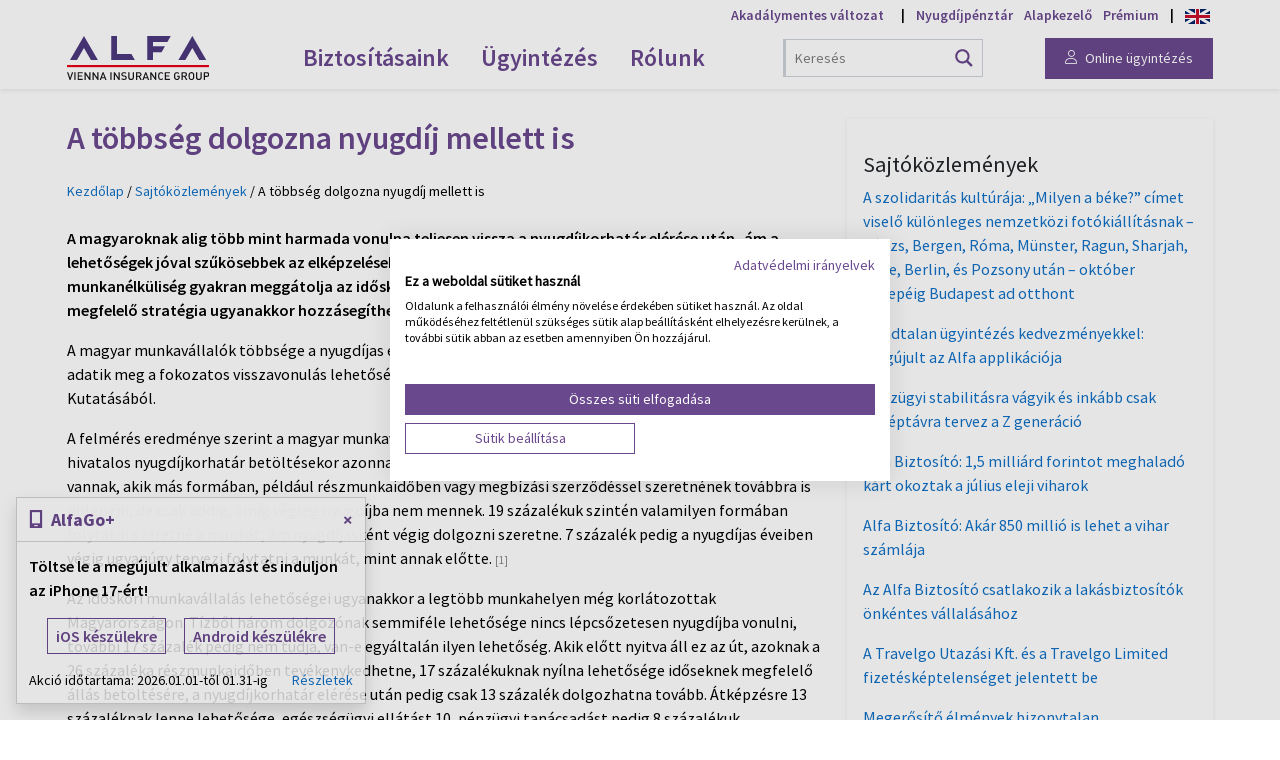

--- FILE ---
content_type: text/html; charset=utf-8
request_url: https://www.alfa.hu/sajtokozlemenyek/a-tobbseg-dolgozna-nyugdij-mellett-is.html
body_size: 22672
content:

<!doctype html>
<html lang="hu">
    <head>
		
        <link rel="manifest" href="/manifest.json">
		            <script>
                (function (w, d, s, l, i) {
                    w[l] = w[l] || [];
                    w[l].push(
                        {'gtm.start': new Date().getTime(), event: 'gtm.js'}
                    );
                    var f = d.getElementsByTagName(s)[0],
                        j = d.createElement(s), dl = l != 'dataLayer' ? '&l=' + l : '';
                    j.async = true;
                    j.src =
                        'https://gtm2.alfa.hu/gtm.js?id=' + i + dl;
                    f.parentNode.insertBefore(j, f);
                })(window, document, 'script', 'dataLayer', 'GTM-52HJ5DV');
            </script>
			
        <meta charset="UTF-8">

        <link rel="preconnect" href="https://www.googletagmanager.com" crossorigin>
        <link rel="preconnect" href="https://connect.facebook.net" crossorigin>
        <link rel="preconnect" href="https://static.hotjar.com" crossorigin>
        <link rel="preconnect" href="https://consent.cookefirst.com" crossorigin>
        <link rel="preconnect" href="https://kit.fontawesome.com" crossorigin>
        <link rel="preconnect" href="https://ka-p.fontawesome.com" crossorigin>
        <link rel="preconnect" href="https://gtm2.alfa.hu">

        
        <meta http-equiv="X-UA-Compatible" content="IE=edge">
        <meta name="viewport" content="width=device-width, initial-scale=1.0">
        <meta name="theme-color" content="#6A488E">
        <meta name="msapplication-TileColor" content="#ffffff">
        <meta name="msapplication-TileImage" content="https://www.alfa.hu/wp-content/themes/alfa_2022/assets/img/favicon.jpg">
        <meta name="msapplication-config" content="none">
        <meta name="robots" content="max-image-preview:large">

        <link rel="profile" href="http://gmpg.org/xfn/11">
        <link rel="stylesheet" href="https://www.alfa.hu/wp-content/themes/alfa_2022/style.css" type="text/css" media="screen">
        <link rel="shortcut icon" href="https://www.alfa.hu/wp-content/themes/alfa_2022/assets/img/favicon.jpg">
        <link rel="apple-touch-icon" sizes="57x57" href="https://www.alfa.hu/wp-content/themes/alfa_2022/assets/img/favicon.jpg">
        <link rel="apple-touch-icon" sizes="60x60" href="https://www.alfa.hu/wp-content/themes/alfa_2022/assets/img/favicon.jpg">
        <link rel="apple-touch-icon" sizes="72x72" href="https://www.alfa.hu/wp-content/themes/alfa_2022/assets/img/favicon.jpg">
        <link rel="apple-touch-icon" sizes="76x76" href="https://www.alfa.hu/wp-content/themes/alfa_2022/assets/img/favicon.jpg">
        <link rel="apple-touch-icon" sizes="114x114" href="https://www.alfa.hu/wp-content/themes/alfa_2022/assets/img/favicon.jpg">
        <link rel="apple-touch-icon" sizes="120x120" href="https://www.alfa.hu/wp-content/themes/alfa_2022/assets/img/favicon.jpg">
        <link rel="apple-touch-icon" sizes="144x144" href="https://www.alfa.hu/wp-content/themes/alfa_2022/assets/img/favicon.jpg">
        <link rel="apple-touch-icon" sizes="152x152" href="https://www.alfa.hu/wp-content/themes/alfa_2022/assets/img/favicon.jpg">
        <link rel="apple-touch-icon" sizes="180x180" href="https://www.alfa.hu/wp-content/themes/alfa_2022/assets/img/favicon.jpg">
        <link rel="icon" type="image/png" sizes="192x192" href="https://www.alfa.hu/wp-content/themes/alfa_2022/assets/img/favicon.jpg">
        <link rel="icon" type="image/png" sizes="32x32" href="https://www.alfa.hu/wp-content/themes/alfa_2022/assets/img/favicon.jpg">
        <link rel="icon" type="image/png" sizes="96x96" href="https://www.alfa.hu/wp-content/themes/alfa_2022/assets/img/favicon.jpg">
        <link rel="icon" type="image/png" sizes="16x16" href="https://www.alfa.hu/wp-content/themes/alfa_2022/assets/img/favicon.jpg">
        <link rel="manifest" href="https://www.alfa.hu/wp-content/themes/alfa_2022/images/manifest.json">

		<meta name='robots' content='index, follow, max-image-preview:large, max-snippet:-1, max-video-preview:-1' />
	<style>img:is([sizes="auto" i], [sizes^="auto," i]) { contain-intrinsic-size: 3000px 1500px }</style>
	
	<!-- This site is optimized with the Yoast SEO plugin v24.6 - https://yoast.com/wordpress/plugins/seo/ -->
	<title>A többség dolgozna nyugdíj mellett is - Alfa Vienna Insurance Group Biztosító Zrt.</title>
	<link rel="canonical" href="https://www.alfa.hu/sajtokozlemenyek/a-tobbseg-dolgozna-nyugdij-mellett-is.html" />
	<meta property="og:locale" content="hu_HU" />
	<meta property="og:type" content="article" />
	<meta property="og:title" content="A többség dolgozna nyugdíj mellett is - Alfa Vienna Insurance Group Biztosító Zrt." />
	<meta property="og:description" content="A magyaroknak alig több mint harmada vonulna teljesen vissza a nyugdíjkorhatár elérése után, ám a lehetőségek jóval szűkösebbek az elképzelésekhez képest: a megromlott egészségi állapot és a munkanélküliség gyakran meggátolja az időskori aktivitást. Az időben elkezdett takarékoskodás, és a megfelelő stratégia ugyanakkor hozzásegíthet az időskori anyagi biztonság eléréséhez. A magyar munkavállalók többsége a nyugdíjas évei [&hellip;]" />
	<meta property="og:url" content="https://www.alfa.hu/sajtokozlemenyek/a-tobbseg-dolgozna-nyugdij-mellett-is.html" />
	<meta property="og:site_name" content="Alfa Vienna Insurance Group Biztosító Zrt." />
	<meta property="article:publisher" content="https://www.facebook.com/alfa.vig.biztosito/" />
	<meta property="article:published_time" content="2017-08-15T08:56:23+00:00" />
	<meta property="article:modified_time" content="2018-07-09T12:19:57+00:00" />
	<meta property="og:image" content="https://www.alfa.hu/media/2018/07/sajtokozlemeny-nincs-ok-aggodalomra.jpg" />
	<meta property="og:image:width" content="940" />
	<meta property="og:image:height" content="450" />
	<meta property="og:image:type" content="image/jpeg" />
	<meta name="twitter:card" content="summary_large_image" />
	<script type="application/ld+json" class="yoast-schema-graph">{"@context":"https://schema.org","@graph":[{"@type":"Article","@id":"https://www.alfa.hu/sajtokozlemenyek/a-tobbseg-dolgozna-nyugdij-mellett-is.html#article","isPartOf":{"@id":"https://www.alfa.hu/sajtokozlemenyek/a-tobbseg-dolgozna-nyugdij-mellett-is.html"},"headline":"A többség dolgozna nyugdíj mellett is","datePublished":"2017-08-15T08:56:23+00:00","dateModified":"2018-07-09T12:19:57+00:00","mainEntityOfPage":{"@id":"https://www.alfa.hu/sajtokozlemenyek/a-tobbseg-dolgozna-nyugdij-mellett-is.html"},"wordCount":1214,"publisher":{"@id":"https://www.alfa.hu/#organization"},"image":{"@id":"https://www.alfa.hu/sajtokozlemenyek/a-tobbseg-dolgozna-nyugdij-mellett-is.html#primaryimage"},"thumbnailUrl":"https://www.alfa.hu/media/2018/07/sajtokozlemeny-nincs-ok-aggodalomra.jpg","articleSection":["Sajtóközlemények"],"inLanguage":"hu"},{"@type":"WebPage","@id":"https://www.alfa.hu/sajtokozlemenyek/a-tobbseg-dolgozna-nyugdij-mellett-is.html","url":"https://www.alfa.hu/sajtokozlemenyek/a-tobbseg-dolgozna-nyugdij-mellett-is.html","name":"A többség dolgozna nyugdíj mellett is - Alfa Vienna Insurance Group Biztosító Zrt.","isPartOf":{"@id":"https://www.alfa.hu/#website"},"primaryImageOfPage":{"@id":"https://www.alfa.hu/sajtokozlemenyek/a-tobbseg-dolgozna-nyugdij-mellett-is.html#primaryimage"},"image":{"@id":"https://www.alfa.hu/sajtokozlemenyek/a-tobbseg-dolgozna-nyugdij-mellett-is.html#primaryimage"},"thumbnailUrl":"https://www.alfa.hu/media/2018/07/sajtokozlemeny-nincs-ok-aggodalomra.jpg","datePublished":"2017-08-15T08:56:23+00:00","dateModified":"2018-07-09T12:19:57+00:00","breadcrumb":{"@id":"https://www.alfa.hu/sajtokozlemenyek/a-tobbseg-dolgozna-nyugdij-mellett-is.html#breadcrumb"},"inLanguage":"hu","potentialAction":[{"@type":"ReadAction","target":["https://www.alfa.hu/sajtokozlemenyek/a-tobbseg-dolgozna-nyugdij-mellett-is.html"]}]},{"@type":"ImageObject","inLanguage":"hu","@id":"https://www.alfa.hu/sajtokozlemenyek/a-tobbseg-dolgozna-nyugdij-mellett-is.html#primaryimage","url":"https://www.alfa.hu/media/2018/07/sajtokozlemeny-nincs-ok-aggodalomra.jpg","contentUrl":"https://www.alfa.hu/media/2018/07/sajtokozlemeny-nincs-ok-aggodalomra.jpg","width":940,"height":450,"caption":"sajtóközlemény"},{"@type":"BreadcrumbList","@id":"https://www.alfa.hu/sajtokozlemenyek/a-tobbseg-dolgozna-nyugdij-mellett-is.html#breadcrumb","itemListElement":[{"@type":"ListItem","position":1,"name":"Kezdőlap","item":"https://www.alfa.hu/"},{"@type":"ListItem","position":2,"name":"Sajtóközlemények","item":"https://www.alfa.hu/sajtokozlemenyek"},{"@type":"ListItem","position":3,"name":"A többség dolgozna nyugdíj mellett is"}]},{"@type":"WebSite","@id":"https://www.alfa.hu/#website","url":"https://www.alfa.hu/","name":"Alfa Vienna Insurance Group Biztosító Zrt.","description":"","publisher":{"@id":"https://www.alfa.hu/#organization"},"potentialAction":[{"@type":"SearchAction","target":{"@type":"EntryPoint","urlTemplate":"https://www.alfa.hu/?s={search_term_string}"},"query-input":{"@type":"PropertyValueSpecification","valueRequired":true,"valueName":"search_term_string"}}],"inLanguage":"hu"},{"@type":"Organization","@id":"https://www.alfa.hu/#organization","name":"Alfa Vienna Insurance Group Biztosító Zrt.","alternateName":"Alfa Biztosító","url":"https://www.alfa.hu/","logo":{"@type":"ImageObject","inLanguage":"hu","@id":"https://www.alfa.hu/#/schema/logo/image/","url":"https://www.alfa.hu/media/2023/08/alfa-favicon.jpg","contentUrl":"https://www.alfa.hu/media/2023/08/alfa-favicon.jpg","width":886,"height":886,"caption":"Alfa Vienna Insurance Group Biztosító Zrt."},"image":{"@id":"https://www.alfa.hu/#/schema/logo/image/"},"sameAs":["https://www.facebook.com/alfa.vig.biztosito/","https://www.instagram.com/alfabiztosito/","https://www.linkedin.com/company/alfa-biztosito","https://www.youtube.com/@alfa.biztosito","https://www.tiktok.com/@alfabiztosito"]}]}</script>
	<!-- / Yoast SEO plugin. -->


<link rel='dns-prefetch' href='//www.alfa.hu' />
<link rel='dns-prefetch' href='//kit.fontawesome.com' />
<style id='classic-theme-styles-inline-css' type='text/css'>
/*! This file is auto-generated */
.wp-block-button__link{color:#fff;background-color:#32373c;border-radius:9999px;box-shadow:none;text-decoration:none;padding:calc(.667em + 2px) calc(1.333em + 2px);font-size:1.125em}.wp-block-file__button{background:#32373c;color:#fff;text-decoration:none}
</style>
<style id='global-styles-inline-css' type='text/css'>
:root{--wp--preset--aspect-ratio--square: 1;--wp--preset--aspect-ratio--4-3: 4/3;--wp--preset--aspect-ratio--3-4: 3/4;--wp--preset--aspect-ratio--3-2: 3/2;--wp--preset--aspect-ratio--2-3: 2/3;--wp--preset--aspect-ratio--16-9: 16/9;--wp--preset--aspect-ratio--9-16: 9/16;--wp--preset--color--black: #000000;--wp--preset--color--cyan-bluish-gray: #abb8c3;--wp--preset--color--white: #ffffff;--wp--preset--color--pale-pink: #f78da7;--wp--preset--color--vivid-red: #cf2e2e;--wp--preset--color--luminous-vivid-orange: #ff6900;--wp--preset--color--luminous-vivid-amber: #fcb900;--wp--preset--color--light-green-cyan: #7bdcb5;--wp--preset--color--vivid-green-cyan: #00d084;--wp--preset--color--pale-cyan-blue: #8ed1fc;--wp--preset--color--vivid-cyan-blue: #0693e3;--wp--preset--color--vivid-purple: #9b51e0;--wp--preset--gradient--vivid-cyan-blue-to-vivid-purple: linear-gradient(135deg,rgba(6,147,227,1) 0%,rgb(155,81,224) 100%);--wp--preset--gradient--light-green-cyan-to-vivid-green-cyan: linear-gradient(135deg,rgb(122,220,180) 0%,rgb(0,208,130) 100%);--wp--preset--gradient--luminous-vivid-amber-to-luminous-vivid-orange: linear-gradient(135deg,rgba(252,185,0,1) 0%,rgba(255,105,0,1) 100%);--wp--preset--gradient--luminous-vivid-orange-to-vivid-red: linear-gradient(135deg,rgba(255,105,0,1) 0%,rgb(207,46,46) 100%);--wp--preset--gradient--very-light-gray-to-cyan-bluish-gray: linear-gradient(135deg,rgb(238,238,238) 0%,rgb(169,184,195) 100%);--wp--preset--gradient--cool-to-warm-spectrum: linear-gradient(135deg,rgb(74,234,220) 0%,rgb(151,120,209) 20%,rgb(207,42,186) 40%,rgb(238,44,130) 60%,rgb(251,105,98) 80%,rgb(254,248,76) 100%);--wp--preset--gradient--blush-light-purple: linear-gradient(135deg,rgb(255,206,236) 0%,rgb(152,150,240) 100%);--wp--preset--gradient--blush-bordeaux: linear-gradient(135deg,rgb(254,205,165) 0%,rgb(254,45,45) 50%,rgb(107,0,62) 100%);--wp--preset--gradient--luminous-dusk: linear-gradient(135deg,rgb(255,203,112) 0%,rgb(199,81,192) 50%,rgb(65,88,208) 100%);--wp--preset--gradient--pale-ocean: linear-gradient(135deg,rgb(255,245,203) 0%,rgb(182,227,212) 50%,rgb(51,167,181) 100%);--wp--preset--gradient--electric-grass: linear-gradient(135deg,rgb(202,248,128) 0%,rgb(113,206,126) 100%);--wp--preset--gradient--midnight: linear-gradient(135deg,rgb(2,3,129) 0%,rgb(40,116,252) 100%);--wp--preset--font-size--small: 13px;--wp--preset--font-size--medium: 20px;--wp--preset--font-size--large: 36px;--wp--preset--font-size--x-large: 42px;--wp--preset--spacing--20: 0.44rem;--wp--preset--spacing--30: 0.67rem;--wp--preset--spacing--40: 1rem;--wp--preset--spacing--50: 1.5rem;--wp--preset--spacing--60: 2.25rem;--wp--preset--spacing--70: 3.38rem;--wp--preset--spacing--80: 5.06rem;--wp--preset--shadow--natural: 6px 6px 9px rgba(0, 0, 0, 0.2);--wp--preset--shadow--deep: 12px 12px 50px rgba(0, 0, 0, 0.4);--wp--preset--shadow--sharp: 6px 6px 0px rgba(0, 0, 0, 0.2);--wp--preset--shadow--outlined: 6px 6px 0px -3px rgba(255, 255, 255, 1), 6px 6px rgba(0, 0, 0, 1);--wp--preset--shadow--crisp: 6px 6px 0px rgba(0, 0, 0, 1);}:where(.is-layout-flex){gap: 0.5em;}:where(.is-layout-grid){gap: 0.5em;}body .is-layout-flex{display: flex;}.is-layout-flex{flex-wrap: wrap;align-items: center;}.is-layout-flex > :is(*, div){margin: 0;}body .is-layout-grid{display: grid;}.is-layout-grid > :is(*, div){margin: 0;}:where(.wp-block-columns.is-layout-flex){gap: 2em;}:where(.wp-block-columns.is-layout-grid){gap: 2em;}:where(.wp-block-post-template.is-layout-flex){gap: 1.25em;}:where(.wp-block-post-template.is-layout-grid){gap: 1.25em;}.has-black-color{color: var(--wp--preset--color--black) !important;}.has-cyan-bluish-gray-color{color: var(--wp--preset--color--cyan-bluish-gray) !important;}.has-white-color{color: var(--wp--preset--color--white) !important;}.has-pale-pink-color{color: var(--wp--preset--color--pale-pink) !important;}.has-vivid-red-color{color: var(--wp--preset--color--vivid-red) !important;}.has-luminous-vivid-orange-color{color: var(--wp--preset--color--luminous-vivid-orange) !important;}.has-luminous-vivid-amber-color{color: var(--wp--preset--color--luminous-vivid-amber) !important;}.has-light-green-cyan-color{color: var(--wp--preset--color--light-green-cyan) !important;}.has-vivid-green-cyan-color{color: var(--wp--preset--color--vivid-green-cyan) !important;}.has-pale-cyan-blue-color{color: var(--wp--preset--color--pale-cyan-blue) !important;}.has-vivid-cyan-blue-color{color: var(--wp--preset--color--vivid-cyan-blue) !important;}.has-vivid-purple-color{color: var(--wp--preset--color--vivid-purple) !important;}.has-black-background-color{background-color: var(--wp--preset--color--black) !important;}.has-cyan-bluish-gray-background-color{background-color: var(--wp--preset--color--cyan-bluish-gray) !important;}.has-white-background-color{background-color: var(--wp--preset--color--white) !important;}.has-pale-pink-background-color{background-color: var(--wp--preset--color--pale-pink) !important;}.has-vivid-red-background-color{background-color: var(--wp--preset--color--vivid-red) !important;}.has-luminous-vivid-orange-background-color{background-color: var(--wp--preset--color--luminous-vivid-orange) !important;}.has-luminous-vivid-amber-background-color{background-color: var(--wp--preset--color--luminous-vivid-amber) !important;}.has-light-green-cyan-background-color{background-color: var(--wp--preset--color--light-green-cyan) !important;}.has-vivid-green-cyan-background-color{background-color: var(--wp--preset--color--vivid-green-cyan) !important;}.has-pale-cyan-blue-background-color{background-color: var(--wp--preset--color--pale-cyan-blue) !important;}.has-vivid-cyan-blue-background-color{background-color: var(--wp--preset--color--vivid-cyan-blue) !important;}.has-vivid-purple-background-color{background-color: var(--wp--preset--color--vivid-purple) !important;}.has-black-border-color{border-color: var(--wp--preset--color--black) !important;}.has-cyan-bluish-gray-border-color{border-color: var(--wp--preset--color--cyan-bluish-gray) !important;}.has-white-border-color{border-color: var(--wp--preset--color--white) !important;}.has-pale-pink-border-color{border-color: var(--wp--preset--color--pale-pink) !important;}.has-vivid-red-border-color{border-color: var(--wp--preset--color--vivid-red) !important;}.has-luminous-vivid-orange-border-color{border-color: var(--wp--preset--color--luminous-vivid-orange) !important;}.has-luminous-vivid-amber-border-color{border-color: var(--wp--preset--color--luminous-vivid-amber) !important;}.has-light-green-cyan-border-color{border-color: var(--wp--preset--color--light-green-cyan) !important;}.has-vivid-green-cyan-border-color{border-color: var(--wp--preset--color--vivid-green-cyan) !important;}.has-pale-cyan-blue-border-color{border-color: var(--wp--preset--color--pale-cyan-blue) !important;}.has-vivid-cyan-blue-border-color{border-color: var(--wp--preset--color--vivid-cyan-blue) !important;}.has-vivid-purple-border-color{border-color: var(--wp--preset--color--vivid-purple) !important;}.has-vivid-cyan-blue-to-vivid-purple-gradient-background{background: var(--wp--preset--gradient--vivid-cyan-blue-to-vivid-purple) !important;}.has-light-green-cyan-to-vivid-green-cyan-gradient-background{background: var(--wp--preset--gradient--light-green-cyan-to-vivid-green-cyan) !important;}.has-luminous-vivid-amber-to-luminous-vivid-orange-gradient-background{background: var(--wp--preset--gradient--luminous-vivid-amber-to-luminous-vivid-orange) !important;}.has-luminous-vivid-orange-to-vivid-red-gradient-background{background: var(--wp--preset--gradient--luminous-vivid-orange-to-vivid-red) !important;}.has-very-light-gray-to-cyan-bluish-gray-gradient-background{background: var(--wp--preset--gradient--very-light-gray-to-cyan-bluish-gray) !important;}.has-cool-to-warm-spectrum-gradient-background{background: var(--wp--preset--gradient--cool-to-warm-spectrum) !important;}.has-blush-light-purple-gradient-background{background: var(--wp--preset--gradient--blush-light-purple) !important;}.has-blush-bordeaux-gradient-background{background: var(--wp--preset--gradient--blush-bordeaux) !important;}.has-luminous-dusk-gradient-background{background: var(--wp--preset--gradient--luminous-dusk) !important;}.has-pale-ocean-gradient-background{background: var(--wp--preset--gradient--pale-ocean) !important;}.has-electric-grass-gradient-background{background: var(--wp--preset--gradient--electric-grass) !important;}.has-midnight-gradient-background{background: var(--wp--preset--gradient--midnight) !important;}.has-small-font-size{font-size: var(--wp--preset--font-size--small) !important;}.has-medium-font-size{font-size: var(--wp--preset--font-size--medium) !important;}.has-large-font-size{font-size: var(--wp--preset--font-size--large) !important;}.has-x-large-font-size{font-size: var(--wp--preset--font-size--x-large) !important;}
:where(.wp-block-post-template.is-layout-flex){gap: 1.25em;}:where(.wp-block-post-template.is-layout-grid){gap: 1.25em;}
:where(.wp-block-columns.is-layout-flex){gap: 2em;}:where(.wp-block-columns.is-layout-grid){gap: 2em;}
:root :where(.wp-block-pullquote){font-size: 1.5em;line-height: 1.6;}
</style>
<link rel='stylesheet' id='bootstrap-css' href='https://www.alfa.hu/wp-content/themes/alfa_2022/assets/bootstrap/css/bootstrap.min.css?ver=5.3' type='text/css' media='screen' />
<link rel='stylesheet' id='style-css' href='https://www.alfa.hu/wp-content/themes/alfa_2022/assets/css/style.css?ver=2' type='text/css' media='screen' />
<link rel='stylesheet' id='wpdreams-asl-basic-css' href='https://www.alfa.hu/wp-content/plugins/ajax-search-lite/css/style.basic.css?ver=4.12.6' type='text/css' media='all' />
<link rel='stylesheet' id='wpdreams-asl-instance-css' href='https://www.alfa.hu/wp-content/plugins/ajax-search-lite/css/style-curvy-blue.css?ver=4.12.6' type='text/css' media='all' />
<script type="text/javascript" src="https://www.alfa.hu/wp-content/themes/alfa_2022/js/jquery-3.5.1.min.js?ver=3.5" id="jquery-js"></script>
<script type="text/javascript" src="https://www.alfa.hu/wp-content/themes/alfa_2022/assets/bootstrap/js/bootstrap.bundle.min.js?ver=5.3" id="bootstrap-js"></script>
<script type="text/javascript" src="https://www.alfa.hu/wp-content/themes/alfa_2022/assets/js/offcanvas-menu.js?ver=6.7.2" id="offcanvas-menu-js"></script>
<script type="text/javascript" src="https://www.alfa.hu/wp-content/themes/alfa_2022/js/scripts.js?ver=6.7.2" id="scripts-js"></script>
<script type="text/javascript" src="https://kit.fontawesome.com/d6bedf6df5.js?ver=6.7.2" id="fontawesome-js"></script>
<script type="text/javascript" src="https://www.alfa.hu/wp-content/themes/alfa_2022/assets/js/js-cookie.js?ver=6.7.2" id="js-cookie-js"></script>
<script type="text/javascript" id="cookiefirst-performance-js-extra">
/* <![CDATA[ */
var cookiefirst_performance_object = {"siteURLCookie":".alfa.hu"};
/* ]]> */
</script>
<script type="text/plain" data-cookiefirst-category="performance" src="https://www.alfa.hu/wp-content/themes/alfa_2022/assets/js/cookiefirst-performance.js?ver=1" id="cookiefirst-performance-js"></script>
<script type="text/javascript" src="https://www.alfa.hu/wp-content/themes/alfa_2022/assets/js/script.js?ver=1" id="script-js"></script>
<script type="text/javascript" id="my-ajax-request-js-extra">
/* <![CDATA[ */
var MyAjax = {"ajaxurl":"https:\/\/www.alfa.hu\/wp-admin\/admin-ajax.php"};
/* ]]> */
</script>
<script type="text/javascript" src="https://www.alfa.hu/wp-content/themes/alfa_2022/js/ajax.js?ver=6.7.2" id="my-ajax-request-js"></script>
<link rel="https://api.w.org/" href="https://www.alfa.hu/wp-json/" /><link rel="alternate" title="JSON" type="application/json" href="https://www.alfa.hu/wp-json/wp/v2/posts/14238" /><link rel="alternate" title="oEmbed (JSON)" type="application/json+oembed" href="https://www.alfa.hu/wp-json/oembed/1.0/embed?url=https%3A%2F%2Fwww.alfa.hu%2Fsajtokozlemenyek%2Fa-tobbseg-dolgozna-nyugdij-mellett-is.html" />
<link rel="alternate" title="oEmbed (XML)" type="text/xml+oembed" href="https://www.alfa.hu/wp-json/oembed/1.0/embed?url=https%3A%2F%2Fwww.alfa.hu%2Fsajtokozlemenyek%2Fa-tobbseg-dolgozna-nyugdij-mellett-is.html&#038;format=xml" />
				<link rel="preconnect" href="https://fonts.gstatic.com" crossorigin />
				<link rel="preload" as="style" href="//fonts.googleapis.com/css?family=Open+Sans&display=swap" />
				<link rel="stylesheet" href="//fonts.googleapis.com/css?family=Open+Sans&display=swap" media="all" />
							            <style>
				            
					div[id*='ajaxsearchlitesettings'].searchsettings .asl_option_inner label {
						font-size: 0px !important;
						color: rgba(0, 0, 0, 0);
					}
					div[id*='ajaxsearchlitesettings'].searchsettings .asl_option_inner label:after {
						font-size: 11px !important;
						position: absolute;
						top: 0;
						left: 0;
						z-index: 1;
					}
					.asl_w_container {
						width: 100%;
						margin: 0px 0px 0px 0px;
						min-width: 200px;
					}
					div[id*='ajaxsearchlite'].asl_m {
						width: 100%;
					}
					div[id*='ajaxsearchliteres'].wpdreams_asl_results div.resdrg span.highlighted {
						font-weight: bold;
						color: rgba(217, 49, 43, 1);
						background-color: rgba(238, 238, 238, 1);
					}
					div[id*='ajaxsearchliteres'].wpdreams_asl_results .results img.asl_image {
						width: 70px;
						height: 70px;
						object-fit: cover;
					}
					div.asl_r .results {
						max-height: 600;
					}
				
							.asl_w, .asl_w * {font-family:inherit !important;}
							.asl_m input[type=search]::placeholder{font-family:inherit !important;}
							.asl_m input[type=search]::-webkit-input-placeholder{font-family:inherit !important;}
							.asl_m input[type=search]::-moz-placeholder{font-family:inherit !important;}
							.asl_m input[type=search]:-ms-input-placeholder{font-family:inherit !important;}
						
						.asl_m .probox svg {
							fill: rgb(106, 72, 142) !important;
						}
						.asl_m .probox .innericon {
							background-color: rgba(255, 255, 255, 1) !important;
							background-image: none !important;
							-webkit-background-image: none !important;
							-ms-background-image: none !important;
						}
					
						div.asl_r.asl_w {
							border:1px solid rgb(106, 72, 142) !important;border-radius:0px 0px 0px 0px !important;
							box-shadow: none !important;
						}
					
						div.asl_s.asl_w {
							border:1px solid rgb(0, 0, 0) !important;border-radius:0px 0px 0px 0px !important;
							box-shadow: none !important;
						}
					
						div.asl_r.asl_w.vertical .results .item::after {
							display: block;
							position: absolute;
							bottom: 0;
							content: '';
							height: 1px;
							width: 100%;
							background: #D8D8D8;
						}
						div.asl_r.asl_w.vertical .results .item.asl_last_item::after {
							display: none;
						}
								            </style>
			            
		
		
                        <script type="text/javascript" src="https://d1ursyhqs5x9h1.cloudfront.net/sw/scripts/mmutils.min.js"></script>
            <script type="text/javascript">mmUtility.saveUtmParams();</script>
            
                </head>
<body>
        <noscript>
            <iframe src="https://gtm2.alfa.hu/ns.html?id=GTM-52HJ5DV" height="0" width="0" style="display:none;visibility:hidden"></iframe>
        </noscript>
        
    
            

            
    
    
    
    <div id="SiteWrapper" class="id-14238">
        <div id="SiteCanvas">
            
    <span class="screen-darken"></span>

    <div class="container-fluid shadow-sm navbar-container mega-menu-container py-1 py-md-0">
        <div class="container position-relative">
            <div class="brand-nav-container pt-1 fontsize-smaller text-end d-none d-md-block ssp-semibold">
                <span id="accessibility"><button class="border-0 bg-transparent brand" onclick="loadAccessibilityView();">Akadálymentes változat</button></span>
                <span class="mx-2">|</span>
                <a class="me-2" data-brandlink="www.alfanyugdij.hu" target="_blank" rel="noopener" href="https://www.alfanyugdij.hu/?utm_source=alfa.hu&utm_medium=gomb&utm_campaign=alfa-hu-fooldal-gomb">Nyugdíjpénztár</a>
                <a class="me-2" data-brandlink="www.vigam.hu" target="_blank" rel="noopener" href="https://www.vigam.hu/?utm_source=alfa.hu&utm_medium=gomb&utm_campaign=alfa-hu-fooldal-gomb">Alapkezelő</a>
                <a data-brandlink="www.alfapremium.hu" target="_blank" rel="noopener" href="https://www.alfapremium.hu/?utm_source=alfa.hu&utm_medium=gomb&utm_campaign=alfa-hu-fooldal-gomb">Prémium</a>
                <span class="mx-2">|</span>
                <a class="desktop-english-language" target="_blank" href="https://ugyfelszolgalat.alfa.hu/write-us/form/english-service?progress=form" title="English language customer service"><img class="english-language" alt="English language customer service" src="https://www.alfa.hu/wp-content/themes/alfa_2022/assets/img/great-britain-flag.svg"></a>
            </div>

            <nav id="navbar_main" class="mobile-offcanvas navbar navbar-expand-md bg-white align-items-center py-1">
                <div class="offcanvas-header">
                    <button id="menu-close" class="btn-close float-end" aria-label="Menü bezárása"></button>
                </div>
                <a id="navbar-logo" class="navbar-brand navbar-logo" href="/" title="Alfa Biztosító"><img alt="Alfa Biztosító" src="https://www.alfa.hu/wp-content/themes/alfa_2022/assets/img/logo.svg"></a>
                <ul class="navbar-nav mx-auto" role="menubar">
                    <li class="nav-item d-md-none" role="none">
                        <a class="nav-link ssp-semibold" target="_blank" href="https://ugyfelszolgalat.alfa.hu/login" role="menuitem">Online ügyintézés</a>
                    </li>
                    <li class="nav-item dropdown has-mega-menu" role="none">
                        <a class="nav-link dropdown-toggle ssp-semibold" href="/biztositas/biztositasi-kalkulatorok.html" id="navbarDropdownBiztositasaink" role="menuitem" aria-haspopup="true" aria-expanded="false">Biztosításaink</a>
                        <div class="dropdown-menu mega-menu p-0" role="menu" aria-labelledby="navbarDropdownBiztositasaink">
                            <img class="decoration-triangle d-none d-md-inline" alt="" src="https://www.alfa.hu/wp-content/themes/alfa_2022/assets/img/triangle.svg">
                            <div class="container">
                                <div class="row">
                                    <div class="col-md p-md-4 menus">
                                        <div class="mb-3">
                                            <div class="ssp-bold fontsize-larger"><i class="alfa-icon-location-dot me-2 brand"></i>Utazás</div>
                                            <div><a role="menuitem" id="megamenu-utasbiztositas" href="/utasbiztositas">Utasbiztosítás</a></div>
                                            <div><a role="menuitem" id="megamenu-sibiztositas" href="/sibiztositas">Síbiztosítás</a></div>
                                        </div>
                                        <div class="mb-3">
                                            <div class="ssp-bold fontsize-larger"><i class="alfa-icon-car-mirrors me-2 brand"></i>Autó-motor</div>
                                            <div><a role="menuitem" id="megamenu-kotelezo-biztositas" href="/kotelezo-biztositas">Kötelező biztosítás</a></div>
                                            <div><a role="menuitem" id="megamenu-casco-biztositas" href="/casco-biztositas">Casco biztosítás</a></div>
                                            <div><a role="menuitem" id="megamenu-vetelar-biztositas" href="/vetelar-biztositas">Vételár-biztosítás</a></div>
                                        </div>
                                        <div class="mb-0">
                                            <div class="ssp-bold fontsize-larger"><i class="alfa-icon-umbrella-simple me-2 brand"></i>Élet és jövő</div>
                                            <div><a role="menuitem" href="/eletbiztositas">Életbiztosítások</a></div>
                                            <div><a role="menuitem" href="/nyugdijbiztositas">Nyugdíjbiztosítás</a></div>
                                            <div><a role="menuitem" href="/eletbiztositas/alfa-vital-max-eletbiztositas.html">Vitál Max kockázati életbiztosítás</a></div>
                                            <div><a role="menuitem" href="/eletbiztositas/alfa-gondoskodas-eletbiztositas.html">Gondoskodás</a></div>
                                        </div>
                                    </div>
                                    <div class="col-md p-md-4 menus">
                                        <div class="mb-3">
                                            <div class="ssp-bold fontsize-larger"><i class="alfa-icon-house-chimney-heart me-2 brand"></i>Otthon és család</div>
                                            <div><a role="menuitem" id="megamenu-lakasbiztositas" href="/lakasbiztositas">Lakásbiztosítás</a></div>
                                            <div><a role="menuitem" id="megamenu-otthoni-veszelharitas" href="/otthoni-veszelharitas">Otthoni vészelhárítás</a></div>
                                            <div><a role="menuitem" id="megamenu-kisallat-biztositas" href="/kisallat-biztositas">Kisállat-biztosítás</a></div>
                                            <div><a role="menuitem" id="megamenu-kerekpar-biztositas" href="/kerekpar-biztositas">Kerékpár biztosítás</a></div>
                                            <div><a role="menuitem" id="megamenu-balesetbiztositas" href="/balesetbiztositas">Balesetbiztosítás</a></div>
                                            <div><a role="menuitem" id="megamenu-kupola-mfo-biztositas" href="/minositett-fogyasztobarat-otthonbiztositas">Kupola Minősített Fogyasztóbarát Otthonbiztosítás</a></div>
                                            <div><a role="menuitem" id="megamenu-lakasbiztositas-tarsashazaknak" href="/lakasbiztositas/tarsashaz-biztositas.html">Lakásbiztosítás társasházaknak</a></div>
                                        </div>
                                        <div class="mb-0">
                                            <div><div class="ssp-bold fontsize-larger"><i class="alfa-icon-buildings me-2 brand"></i>Vállalati biztosítások</div></div>
                                            <div><a role="menuitem" id="megamenu-csoportos-elet-es-balesetbiztositas" href="/vallalati-biztositas/csoportos-elet-es-balesetbiztositasok.html">Csoportos élet- és balesetbiztosítások</a></div>
                                            <div><a role="menuitem" id="megamenu-vagyon-es-felelossegbiztositas" href="/vallalati-biztositas/vagyon-es-felelossegbiztositas.html">Vagyon és felelősségbiztosítások</a></div>
                                            <div><a role="menuitem" id="megamenu-epitesi-es-szerelesbiztositas" href="/vallalati-biztositas/epitesi-es-szerelesbiztositas.html">Építési- és szerelésbiztosítás</a></div>
                                        </div>
                                    </div>
                                    <div class="col-md d-flex align-items-center py-2 p-md-4 bg-hn-light-purple">
                                        <div class="mega-menu-promo-container">
                                            <div>
    <div class="ssp-bold fontsize-larger">Utasbiztosítás nyereményjátékkal</div>
    <div class="brand ssp-semibold fontsize-larger my-2"><span class="dark-orange">Kösse meg utasbiztosítását, és </span> vegyen részt nyereményjátékunkon!</div>
    <div><a id="megamenu-biztositasaink" class="btn-small-outline ssp-semibold border-custom-full" href="/utasbiztositas/utas-kalkulator.html">Megnézem</a></div>
</div>

<hr class="grey-3 my-4">

<div>
    <div class="ssp-bold fontsize-larger">Iratkozzon fel az Alfa hírlevélre!</div>
    <div class="brand ssp-semibold fontsize-larger my-2"><span class="dark-orange">Akciók, nyeremények,</span> hasznos tanácsok egy helyen.</div>
    <div><a id="megamenu-hirlevel-feliratkozas" class="btn-small-outline ssp-semibold border-custom-full" href="/ugyintezes/hirlevel-feliratkozas.html" title="Megnézem a nyerteseket">Feliratkozom</a></div>
</div>                                        </div>
                                    </div>
                                </div>
                            </div>
                        </div>
                    </li>
                    <li class="nav-item dropdown has-mega-menu" role="none">
                        <a class="nav-link dropdown-toggle ssp-semibold" href="/ugyintezes" id="navbarDropdownUgyintezes" role="menuitem" aria-haspopup="true" aria-expanded="false">Ügyintézés</a>
                        <div class="dropdown-menu mega-menu shadow-none shadow-md-sm p-0" role="menu" aria-labelledby="navbarDropdownUgyintezes">
                            <img class="decoration-triangle d-none d-md-inline" alt="" src="https://www.alfa.hu/wp-content/themes/alfa_2022/assets/img/triangle.svg">
                            <div class="container">
                                <div class="row">
                                    <div class="col-md p-md-4 menus">
                                        <div class="mb-3">
                                            <div class="ssp-bold fontsize-larger"><i class="alfa-icon-arrow-pointer me-2 brand"></i>Ügyintézés</div>
                                            <div><a role="menuitem" id="megamenu-online-ugyintezes" href="/ugyintezes">Online ügyintézés</a></div>
                                            <div><a role="menuitem" id="megamenu-dijfizetes" target="_blank" href="https://ugyfelszolgalat.alfa.hu/online-payment">Online díjfizetés</a></div>
                                            <div><a role="menuitem" id="megamenu-dijfizetesi-kisokos" href="/ugyintezes/dijfizetesi-kisokos.html">Díjfizetési kisokos</a></div>
                                            <div><a role="menuitem" id="megamenu-irjon-nekunk" target="_blank" href="https://ugyfelszolgalat.alfa.hu/write-us/choose-subject?progress=user">Írjon nekünk</a></div>
                                            <div><a role="menuitem" id="menu-chat" class="init-chat" href="javascript:void(0)">Chat</a></div>
                                        </div>
                                        <div class="mb-3">
                                            <div class="ssp-bold fontsize-larger"><i class="alfa-icon-car-burst me-2 brand"></i>Káresemény</div>
                                            <div><a role="menuitem" id="megamenu-karbejelentes" target="_blank" href="https://www.alfa.hu/ugyintezes#karbejelentes">Kárbejelentés</a></div>
                                            <div><a role="menuitem" id="megamenu-karstatusz" target="_blank" href="https://ugyfelszolgalat.alfa.hu/damage-status/claim-type">Kárstátusz</a></div>
                                        </div>
                                        <div class="mb-0">
                                            <div class="ssp-bold fontsize-larger"><i class="alfa-icon-life-ring me-2 brand"></i>Segítség</div>
                                            <div><a role="menuitem" id="megamenu-dokumentumok" href="/dokumentumok">Dokumentumok</a></div>
                                            <div><a role="menuitem" id="megamenu-gyik" href="/ugyintezes/gyakran-ismetelt-kerdesek.html">Gyakori kérdések</a></div>
                                            <div><a role="menuitem" id="megamenu-klima-karmegelozes" href="/landing/karmegelozesi-tippek.html">Klímakockázat és kármegelőzési tippek</a></div>
                                        </div>
                                    </div>
                                    <div class="col-md p-md-4 menus">
                                        <div class="mb-3">
                                            <div class="ssp-bold fontsize-larger"><i class="alfa-icon-circle-nodes me-2 brand"></i>Kapcsolat</div>
                                            <div><a role="menuitem" id="megamenu-elerhetosegeink" href="/ugyintezes/elerhetosegek.html">Elérhetőségeink</a></div>
                                            <div><a role="menuitem" id="megamenu-panaszbejelentes" href="/ugyintezes/panaszbejelentes.html">Panaszbejelentés</a></div>
                                            <div><a role="menuitem" id="megamenu-idopontfoglalas" href="/ugyintezes/online-idopontfoglalas.html">Időpontfoglalás</a></div>
                                            <div><a role="menuitem" id="megamenu-ertekesitesi-pontok" href="/ugyintezes/ertekesitesi-pontok.html">Értékesítési pontok</a></div>
                                            <div><a role="menuitem" id="megamenu-partnereknek" target="_blank" href="https://ugyfelszolgalat.alfa.hu/login-partner/partner">Partnereknek</a></div>
                                                                                    </div>
                                        <div class="mb-0">
                                            <div class="ssp-bold fontsize-larger"><i class="alfa-icon-arrow-trend-up me-2 brand"></i>Árfolyamok, eszközalapok</div>
                                            <div><a role="menuitem" id="megamenu-arfolyamok-eszkozalapok-befektetesi-informaciok" href="/eletbiztositas/befektetesek/arfolyamok-eszkozalapok.html">Árfolyamok, eszközalapok, befektetési információk</a></div>
                                            <div><a role="menuitem" id="megamenu-arfolyamok" href="/arfolyamok">Árfolyamok</a></div>
                                            <div><a role="menuitem" id="megamenu-eszkozalapok-befektetesi-politikai" href="/eletbiztositas/befektetesek/befektetesi-politikak.html">Eszközalapok befektetési politikái</a></div>
                                            <div><a role="menuitem" id="megamenu-termekek-tkm-ertekei" href="/eletbiztositas/eletbiztositas-termekek-tkm-ertekei.html">Termékek modell TKM értékei</a></div>
                                        </div>
                                    </div>
                                    <div class="col-md d-flex align-items-center py-2 p-md-4 bg-hn-light-purple">
                                        <div class="mega-menu-promo-container">
                                                                                            <div>
                                                    <div class="ssp-bold fontsize-larger">Alfa online ügyfélszolgálat</div>
                                                    <div class="brand ssp-semibold fontsize-larger my-2"><span class="dark-orange">Intézze kényelmesen és gyorsan biztosítási ügyeit</span>, akár otthona kényelméből!</div>
                                                    <div><a id="megamenu-ekapcsolat" class="btn-small-outline ssp-semibold border-custom-full" target="_blank" href="https://ugyfelszolgalat.alfa.hu/register/menu">Regisztrálok</a></div>
                                                </div>

                                                <hr class="grey-3 my-4">

                                                <div>
                                                    <div class="ssp-bold fontsize-larger">AlfaGo+: tartsa kézben biztosítási ügyeit!</div>
                                                    <div class="brand ssp-semibold fontsize-larger my-2">Töltse le megújult alkalmazásunkat <span class="dark-orange">iOS</span> vagy <span class="dark-orange">Android</span> eszközére!</div>
                                                    <div><a id="megamenu-alfago" class="btn-small-outline ssp-semibold border-custom-full" href="/landing/alfago.html">Megnézem</a></div>
                                                </div>
                                                                                        </div>
                                    </div>
                                </div>
                            </div>
                        </div>
                    </li>
                                        <li class="nav-item" role="none">
                        <a class="nav-link ssp-semibold" href="/rolunk" role="menuitem">Rólunk</a>
                    </li>
                </ul>

                <div class="asl_w_container asl_w_container_1">
	<div id='ajaxsearchlite1'
		 data-id="1"
		 data-instance="1"
		 class="asl_w asl_m asl_m_1 asl_m_1_1">
		<div class="probox">

	
	<div class='prosettings' style='display:none;' data-opened=0>
				<div class='innericon'>
			<svg version="1.1" xmlns="http://www.w3.org/2000/svg" xmlns:xlink="http://www.w3.org/1999/xlink" x="0px" y="0px" width="22" height="22" viewBox="0 0 512 512" enable-background="new 0 0 512 512" xml:space="preserve">
					<polygon transform = "rotate(90 256 256)" points="142.332,104.886 197.48,50 402.5,256 197.48,462 142.332,407.113 292.727,256 "/>
				</svg>
		</div>
	</div>

	
	
	<div class='proinput'>
        <form role="search" action='#' autocomplete="off"
			  aria-label="Search form">
			<input aria-label="Search input"
				   type='search' class='orig'
				   tabindex="0"
				   name='phrase'
				   placeholder='Keresés'
				   value=''
				   autocomplete="off"/>
			<input aria-label="Search autocomplete input"
				   type='text'
				   class='autocomplete'
				   tabindex="-1"
				   name='phrase'
				   value=''
				   autocomplete="off" disabled/>
			<input type='submit' value="Start search" style='width:0; height: 0; visibility: hidden;'>
		</form>
	</div>

	
	
	<button class='promagnifier' tabindex="0" aria-label="Search magnifier button">
				<span class='innericon' style="display:block;">
			<svg version="1.1" xmlns="http://www.w3.org/2000/svg" xmlns:xlink="http://www.w3.org/1999/xlink" x="0px" y="0px" width="22" height="22" viewBox="0 0 512 512" enable-background="new 0 0 512 512" xml:space="preserve">
					<path d="M460.355,421.59L353.844,315.078c20.041-27.553,31.885-61.437,31.885-98.037
						C385.729,124.934,310.793,50,218.686,50C126.58,50,51.645,124.934,51.645,217.041c0,92.106,74.936,167.041,167.041,167.041
						c34.912,0,67.352-10.773,94.184-29.158L419.945,462L460.355,421.59z M100.631,217.041c0-65.096,52.959-118.056,118.055-118.056
						c65.098,0,118.057,52.959,118.057,118.056c0,65.096-52.959,118.056-118.057,118.056C153.59,335.097,100.631,282.137,100.631,217.041
						z"/>
				</svg>
		</span>
	</button>

	
	
	<div class='proloading'>

		<div class="asl_loader"><div class="asl_loader-inner asl_simple-circle"></div></div>

			</div>

			<div class='proclose'>
			<svg version="1.1" xmlns="http://www.w3.org/2000/svg" xmlns:xlink="http://www.w3.org/1999/xlink" x="0px"
				 y="0px"
				 width="12" height="12" viewBox="0 0 512 512" enable-background="new 0 0 512 512"
				 xml:space="preserve">
				<polygon points="438.393,374.595 319.757,255.977 438.378,137.348 374.595,73.607 255.995,192.225 137.375,73.622 73.607,137.352 192.246,255.983 73.622,374.625 137.352,438.393 256.002,319.734 374.652,438.378 "/>
			</svg>
		</div>
	
	
</div>	</div>
	<div class='asl_data_container' style="display:none !important;">
		<div class="asl_init_data wpdreams_asl_data_ct"
	 style="display:none !important;"
	 id="asl_init_id_1"
	 data-asl-id="1"
	 data-asl-instance="1"
	 data-asldata="[base64]"></div>	<div id="asl_hidden_data">
		<svg style="position:absolute" height="0" width="0">
			<filter id="aslblur">
				<feGaussianBlur in="SourceGraphic" stdDeviation="4"/>
			</filter>
		</svg>
		<svg style="position:absolute" height="0" width="0">
			<filter id="no_aslblur"></filter>
		</svg>
	</div>
	</div>

	<div id='ajaxsearchliteres1'
	 class='vertical wpdreams_asl_results asl_w asl_r asl_r_1 asl_r_1_1'>

	
	<div class="results">

		
		<div class="resdrg">
		</div>

		
	</div>

	
					<p class='showmore'>
			<span>Még több találat...</span>
		</p>
			
</div>

	<div id='__original__ajaxsearchlitesettings1'
		 data-id="1"
		 class="searchsettings wpdreams_asl_settings asl_w asl_s asl_s_1">
		<form name='options'
	  aria-label="Search settings form"
	  autocomplete = 'off'>

	
	
	<input type="hidden" name="filters_changed" style="display:none;" value="0">
	<input type="hidden" name="filters_initial" style="display:none;" value="1">

	<div class="asl_option_inner hiddend">
		<input type='hidden' name='qtranslate_lang' id='qtranslate_lang1'
			   value='0'/>
	</div>

	
	
	<fieldset class="asl_sett_scroll">
		<legend style="display: none;">Generic selectors</legend>
		<div class="asl_option" tabindex="0">
			<div class="asl_option_inner">
				<input type="checkbox" value="exact"
					   aria-label="Exact matches only"
					   name="asl_gen[]" />
				<div class="asl_option_checkbox"></div>
			</div>
			<div class="asl_option_label">
				Exact matches only			</div>
		</div>
		<div class="asl_option" tabindex="0">
			<div class="asl_option_inner">
				<input type="checkbox" value="title"
					   aria-label="Search in title"
					   name="asl_gen[]"  checked="checked"/>
				<div class="asl_option_checkbox"></div>
			</div>
			<div class="asl_option_label">
				Search in title			</div>
		</div>
		<div class="asl_option" tabindex="0">
			<div class="asl_option_inner">
				<input type="checkbox" value="content"
					   aria-label="Search in content"
					   name="asl_gen[]" />
				<div class="asl_option_checkbox"></div>
			</div>
			<div class="asl_option_label">
				Search in content			</div>
		</div>
		<div class="asl_option_inner hiddend">
			<input type="checkbox" value="excerpt"
				   aria-label="Search in excerpt"
				   name="asl_gen[]" />
			<div class="asl_option_checkbox"></div>
		</div>
	</fieldset>
	<fieldset class="asl_sett_scroll">
		<legend style="display: none;">Post Type Selectors</legend>
					<div class="asl_option" tabindex="0">
				<div class="asl_option_inner">
					<input type="checkbox" value="post"
						   aria-label="post"
						   name="customset[]" checked="checked"/>
					<div class="asl_option_checkbox"></div>
				</div>
				<div class="asl_option_label">
					post				</div>
			</div>
						<div class="asl_option" tabindex="0">
				<div class="asl_option_inner">
					<input type="checkbox" value="page"
						   aria-label="page"
						   name="customset[]" checked="checked"/>
					<div class="asl_option_checkbox"></div>
				</div>
				<div class="asl_option_label">
					page				</div>
			</div>
				</fieldset>
	</form>
	</div>
</div>
                <div class="ms-auto d-none d-md-block">
                    <a class="btn btn-sm bg-brand" href="https://ugyfelszolgalat.alfa.hu/login" target="_blank" rel="noopener"><i class="alfa-icon-user me-2 d-none d-xl-inline-block"></i>Online ügyintézés</a>
                </div>
            </nav>

            <div class="row d-md-none d-flex align-items-center py-1">
                <div class="col mb-0">
                    <a id="navbar-logo-mobile" class="navbar-brand navbar-logo" href="/" title="Alfa Biztosító"><img alt="Alfa Biztosító" src="https://www.alfa.hu/wp-content/themes/alfa_2022/assets/img/logo.svg"></a>
                </div>

                <div class="col text-end">
                    <div class="hamburger-menu-container d-flex align-items-center justify-content-end">
                        <a class="mt-1 me-4" target="_blank" href="https://ugyfelszolgalat.alfa.hu/login" rel="noopener" title="Online Ügyintézés"><i class="alfa-icon-user blue fontsize-xlarge"></i></a>
                        <img data-trigger="navbar_main" alt="" src="https://www.alfa.hu/wp-content/themes/alfa_2022/assets/img/hamburger.png">
                    </div>
                </div>
            </div>
        </div>
    </div>
    
<section class="article container-fluid category-id-125">
	<div class="container articleContainer article-container">
        <div class="row">
            <div class="col-md-16">

                                <h1 class="mb-3">A többség dolgozna nyugdíj mellett is</h1>
                
                <div id="breadcrumbs" class="fontsize-smaller my-4"><span><span><a href="https://www.alfa.hu/">Kezdőlap</a></span> / <span><a href="https://www.alfa.hu/sajtokozlemenyek">Sajtóközlemények</a></span> / <span class="breadcrumb_last" aria-current="page">A többség dolgozna nyugdíj mellett is</span></span></div>
                
                <p><strong>A magyaroknak alig több mint harmada vonulna teljesen vissza a nyugdíjkorhatár elérése után, ám a lehetőségek jóval szűkösebbek az elképzelésekhez képest: a megromlott egészségi állapot és a munkanélküliség gyakran meggátolja az időskori aktivitást. Az időben elkezdett takarékoskodás, és a megfelelő stratégia ugyanakkor hozzásegíthet az időskori anyagi biztonság eléréséhez.</strong></p>
<p>A magyar munkavállalók többsége a nyugdíjas évei alatt is aktív maradna, ám a valóságban csak keveseknek adatik meg a fokozatos visszavonulás lehetősége – derül ki az Aegon 2017-es Nyugdíjfelkészültségi Kutatásából.</p>
<p>A felmérés eredménye szerint a magyar munkavállalóknak csak bő egyharmada (35 százaléka) akarja a hivatalos nyugdíjkorhatár betöltésekor azonnal abbahagyni a munkát. Valamivel kevesebben (31 százalék) vannak, akik más formában, például részmunkaidőben vagy megbízási szerződéssel szeretnének továbbra is dolgozni, de csak addig, amíg végleg nyugdíjba nem mennek. 19 százalékuk szintén valamilyen formában folytatni szeretné a munkát, ám nyugdíjasként végig dolgozni szeretne. 7 százalék pedig a nyugdíjas éveiben végig ugyanúgy tervezi folytatni a munkát, mint annak előtte. <span class="smallText" style="color: #888888; font-size: 11px;">[1]</span></p>
<p>Az időskori munkavállalás lehetőségei ugyanakkor a legtöbb munkahelyen még korlátozottak Magyarországon. Tízből három dolgozónak semmiféle lehetősége nincs lépcsőzetesen nyugdíjba vonulni, további 17 százalék pedig nem tudja, van-e egyáltalán ilyen lehetőség. Akik előtt nyitva áll ez az út, azoknak a 26 százaléka részmunkaidőben tevékenykedhetne, 17 százalékuknak nyílna lehetősége időseknek megfelelő állás betöltésére, a nyugdíjkorhatár elérése után pedig csak 13 százalék dolgozhatna tovább. Átképzésre 13 százaléknak lenne lehetősége, egészségügyi ellátást 10, pénzügyi tanácsadást pedig 8 százalékuk igényelhetne a munkáltatójától. <span class="smallText" style="color: #888888; font-size: 11px;">[2]</span></p>
<p>A munka mellett más tényezők is szűkíthetik a lehetőségeket: a felmérés szerint a magyar nyugdíjasok 33 százaléka a tervezettnél hamarabb volt kénytelen nyugdíjba menni, melynek oka az esetek többségében a megromlott egészségi állapot (30 százalék) és a munkanélküliség (24 százalék) voltak. A magyarok átlagosan 65 évesen szeretnének nyugdíjba menni, és még 15 évet terveznek nyugdíjasként élni: ez összhangban áll a szabályozás 2010-es változásával, amely szerint a nyugdíjkorhatárt 2022-ig lépcsőzetesen megemelik 65 évre a korábbi 62,5-ről. <span class="smallText" style="color: #888888; font-size: 11px;">[3]</span></p>
<p>Az, hogy a nyugdíj melletti munka lehetősége foglalkoztatja a lakosságot, egyáltalán nem véletlen: az Aegon felmérése szerint a magyarok 74 százaléka úgy látja, hogy a jövő nyugdíjasai a mostaninál szűkösebben fognak élni és csak 15 százalékuk számít kényelmes nyugdíjas évekre. Az összes, felmérésben részt vevő ország átlagát nézve „csak” 50 százalékos a pesszimisták, viszont a magyarnál jóval magasabb, 25 százalékos a biztonságos öregkorban bízók aránya. A magyarok nyugdíjaskori jövedelmük 55 százalékát az államtól, 30 százalékát saját megtakarításaikból, 15 százalékát pedig munkáltatójuk segítségével remélik előteremteni. A világ más országaiban az időskori anyagi biztonság megteremtésében jóval hangsúlyosabb a munkaadók szerepe és jóval kisebb az államé. A felmérés összes országának eredményét átlagolva az látszik, hogy a nyugdíjaskori jövedelemnek csak 46 százaléka jöhet az államtól, 24 százaléka a munkáltatóktól. Hogy pontosan mihez kezd majd magával idős korában, arról a magyar munkavállalók 47 százalékának van elképzelése, 42 százalék viszont azt vallotta, hogy fogalma sincs, hogyan boldogul majd nyugdíjasként. <span class="smallText" style="color: #888888; font-size: 11px;">[4]</span></p>
<p>A magyarok negyede tesz félre rendszeresen idős korára, 12 százaléknak viszont saját bevallása szerint eddig sem és ezután sem lesz ilyen célú megtakarítása. Azoknak, akik rendszeresen tesznek félre, sokkal kedvezőbbek az időskori kilátásaik, mint akik ezzel a problémával egyáltalán nem foglalkoznak. A rendszeres megtakarítással rendelkezők 60 százaléka tisztában van azzal, milyen fontos, hogy megalapozza nyugodt időskorát, 65 százalékuk pontosan tudja, eddig mekkora összeget gyűjtött össze, ám csak negyedük biztos abban, hogy előrelátásuk meghozza majd az eredményét. A magyar munkavállalók kevéssel több, mint fele (54 százalék) rendelkezik nyugdíjstratégiával, szemben az 58 százalékos nemzetközi átlaggal. Ennek ellenére mindössze 6 százalékukat hívhatjuk nyugdíjstratégának, akinek van írásbeli nyugdíjterve. Ez messze elmarad a nemzetközi átlagtól (14 százalék), ami már önmagában is nagyon alacsony. <span class="smallText" style="color: #888888; font-size: 11px;">[5]</span></p>
<p>A felmérés alapján viszont az Aegon szakértői szerint egyértelműen kirajzolódik, hogy mit lehet tenni a megfelelő nyugdíjfelkészülés érdekében: így ki kell dolgozni egy stratégiát és le kell írni a tervet, amely tartalmazza a nyugdíjas évekre vonatkozó célokat. Elengedhetetlen a minél korábban megkezdett rendszeres megtakarítás is, amelyhez érdemes segítséget kérni egy baráttól, rokontól vagy pénzügyi szakembertől, és érdemes használni online kalkulátorokat is. Fontos emellett, hogy legyen vészhelyzeti terv is az esetleges hiányok pótlására, vagy arra az esetre, ha a tervezettnél korábban kell valakinek nyugdíjba mennie: itt érdemes szem előtt tartani, hogy a biztosítás a legköltséghatékonyabb megoldás a betegség, keresőképtelenség, vagy a partner halálakor kieső jövedelem pótlására. A folyamatos fejlődés szintén fontos ahhoz, hogy naprakészek maradjunk a munkaerőpiacon. <span class="smallText" style="color: #888888; font-size: 11px;">[6]</span></p>
<hr />
<p><span class="smallText" style="color: #888888; font-size: 11px;">[1] Aegon Nemzetközi Nyugdíj-felkészültségi Kutatás – Magyar Jelentés 18. oldal<br />
</span><span class="smallText" style="color: #888888; font-size: 11px;">[2] Aegon Nemzetközi Nyugdíj-felkészültségi Kutatás – Magyar Jelentés 18. oldal<br />
</span><span class="smallText" style="color: #888888; font-size: 11px;">[3] Aegon Nemzetközi Nyugdíj-felkészültségi Kutatás – Magyar Jelentés 18. oldal<br />
</span><span class="smallText" style="color: #888888; font-size: 11px;">[4] Aegon Nemzetközi Nyugdíj-felkészültségi Kutatás – Magyar Jelentés 8-9. oldal 4. ábra<br />
</span><span class="smallText" style="color: #888888; font-size: 11px;">[5] Aegon Nemzetközi Nyugdíj-felkészültségi Kutatás – Magyar Jelentés 11. oldal<br />
</span><span class="smallText" style="color: #888888; font-size: 11px;">[6] Aegon Nemzetközi Nyugdíj-felkészültségi Kutatás – Magyar Jelentés 22. oldal</span></p>
[bluebox]
Kapcsolódó dokumentum:</p>
<p><a href="https://www.alfa.hu/media/dokumentumok/Nyugdijbiztositas/Magyar_Jelentes_0816.pdf">Aegon Nyugdíj-felkészültségi Kutatás &#8211; magyar jelentés</a><br />
[/bluebox]
            </div>

                        <div class="col-md-8">
            	<div class="card">
                    <div class="card-body">
                        <div class="side_category_posts">
		                                                    <h4>Sajtóközlemények</h4>
                                                                        <div class="mb-3"><a href="https://www.alfa.hu/sajtokozlemenyek/a-szolidaritas-kulturaja-milyen-a-beke-cimet-viselo-kulonleges-nemzetkozi-fotokiallitasnak.html">A szolidaritás kultúrája: „Milyen a béke?” címet viselő különleges nemzetközi fotókiállításnak – Párizs, Bergen, Róma, Münster, Ragun, Sharjah, Celje, Berlin, és Pozsony után – október közepéig Budapest ad otthont</a></div>
					                                                            <div class="mb-3"><a href="https://www.alfa.hu/sajtokozlemenyek/gondtalan-ugyintezes-kedvezmenyekkel-megujult-az-alfa-applikacioja.html">Gondtalan ügyintézés kedvezményekkel: megújult az Alfa applikációja</a></div>
					                                                            <div class="mb-3"><a href="https://www.alfa.hu/sajtokozlemenyek/penzugyi-stabilitasra-vagyik-es-inkabb-csak-kozeptavra-tervez-a-z-generacio.html">Pénzügyi stabilitásra vágyik és inkább csak középtávra tervez a Z generáció</a></div>
					                                                            <div class="mb-3"><a href="https://www.alfa.hu/sajtokozlemenyek/alfa-biztosito-1-5-milliard-forintot-meghalado-kart-okoztak-a-julius-eleji-viharok.html">Alfa Biztosító: 1,5 milliárd forintot meghaladó kárt okoztak a július eleji viharok</a></div>
					                                                            <div class="mb-3"><a href="https://www.alfa.hu/sajtokozlemenyek/alfa-biztosito-akar-850-millio-is-lehet-a-vihar-szamlaja.html">Alfa Biztosító: Akár 850 millió is lehet a vihar számlája</a></div>
					                                                            <div class="mb-3"><a href="https://www.alfa.hu/sajtokozlemenyek/az-alfa-biztosito-csatlakozik-a-lakasbiztositok-onkentes-vallalasahoz.html">Az Alfa Biztosító csatlakozik a lakásbiztosítók önkéntes vállalásához</a></div>
					                                                            <div class="mb-3"><a href="https://www.alfa.hu/sajtokozlemenyek/a-travelgo-utazasi-kft-es-a-travelgo-limited-fizeteskeptelenseget-jelentett-be.html">A Travelgo Utazási Kft. és a Travelgo Limited fizetésképtelenséget jelentett be</a></div>
					                                                            <div class="mb-3"><a href="https://www.alfa.hu/sajtokozlemenyek/megerosito-elmenyek-bizonytalan-elethelyzetben-uj-kozossegi-teret-nyitott-a-maltai-szeretetszolgalat.html">Megerősítő élmények bizonytalan élethelyzetben – Új közösségi teret nyitott a Máltai Szeretetszolgálat</a></div>
					                                                            <div class="mb-3"><a href="https://www.alfa.hu/sajtokozlemenyek/forint-dollar-svajci-frank.html">Forint, dollár, svájci frank?</a></div>
					                                                            <div class="mb-3"><a href="https://www.alfa.hu/sajtokozlemenyek/uj-fejezet-a-megtakaritasi-piacon-amerikai-dollar-alapu-nyugdijbiztositast-is-kinal-az-alfa-biztosito.html">Új fejezet a megtakarítási piacon: amerikai dollár alapú nyugdíjbiztosítást is kínál az Alfa Biztosító</a></div>
					                                            </div>
                    </div>
                </div>

                
            <div class="card mt-4">
                <div class="card-body">
                    <p class="text-center"><img alt="" src="https://www.alfa.hu/wp-content/themes/alfa_2022/assets/img/hirlevel-feliratkozas.png" loading="lazy"></p>
                    <p class="card-text"><span class="fontsize-large brand ssp-bold">Hozza ki a legtöbbet biztosításaiból, <span class="dark-orange">iratkozzon fel az Alfa hírlevélre!</span></span></p>
                    <p><a class="btn btn-opacity bg-brand-opacity-10 w-100" href="/ugyintezes/hirlevel-feliratkozas.html">Megnézem</a></p>
                </div>
            </div>
                    </div>
            		</div>
	</div>
</section>

<style></style>
    <footer class="main-footer mini-background bg-dark-brand py-5 text-center text-sm-start lazy-bg" data-bg="/wp-content/themes/alfa_2022/assets/img/hatter-lablec.jpg">
        <div class="container footer-container">
            <div class="row">
                <div class="col-md-24">
                    <div class="row">
                        <div class="col-sm-6">
                            <nav><ul id="menu-lablec-menu-elso-oszlop" class="menu"><li id="menu-item-44247" class="menu-item menu-item-type-post_type menu-item-object-page menu-item-44247"><a href="https://www.alfa.hu/lakasbiztositasok">Lakásbiztosításaink</a></li>
<li id="menu-item-14476" class="menu-item menu-item-type-post_type menu-item-object-page menu-item-14476"><a href="https://www.alfa.hu/lakasbiztositas">OKÉ Lakásbiztosítás</a></li>
<li id="menu-item-37132" class="menu-item menu-item-type-post_type menu-item-object-page menu-item-37132"><a href="https://www.alfa.hu/minositett-fogyasztobarat-otthonbiztositas">Kupola MFO</a></li>
<li id="menu-item-14477" class="menu-item menu-item-type-post_type menu-item-object-page menu-item-14477"><a href="https://www.alfa.hu/kotelezo-biztositas">Kötelező biztosítás</a></li>
<li id="menu-item-15027" class="menu-item menu-item-type-post_type menu-item-object-page menu-item-15027"><a href="https://www.alfa.hu/casco-biztositas">Casco biztosítás</a></li>
<li id="menu-item-49923" class="menu-item menu-item-type-post_type menu-item-object-page menu-item-49923"><a href="https://www.alfa.hu/vetelar-biztositas">Vételár-biztosítás</a></li>
<li id="menu-item-15026" class="menu-item menu-item-type-post_type menu-item-object-page menu-item-15026"><a href="https://www.alfa.hu/eletbiztositas">Életbiztosítások</a></li>
<li id="menu-item-14480" class="menu-item menu-item-type-post_type menu-item-object-page menu-item-14480"><a href="https://www.alfa.hu/nyugdijbiztositas">Nyugdíjbiztosítás</a></li>
<li id="menu-item-14481" class="menu-item menu-item-type-post_type menu-item-object-page menu-item-14481"><a href="https://www.alfa.hu/balesetbiztositas">Balesetbiztosítás</a></li>
<li id="menu-item-14482" class="menu-item menu-item-type-post_type menu-item-object-page menu-item-14482"><a href="https://www.alfa.hu/utasbiztositas">Utasbiztosítás</a></li>
<li id="menu-item-14484" class="menu-item menu-item-type-post_type menu-item-object-page menu-item-14484"><a href="https://www.alfa.hu/kerekpar-biztositas">Kerékpár biztosítás</a></li>
<li id="menu-item-14485" class="menu-item menu-item-type-post_type menu-item-object-page menu-item-14485"><a href="https://www.alfa.hu/kisallat-biztositas">Kisállat-biztosítás</a></li>
<li id="menu-item-17586" class="menu-item menu-item-type-post_type menu-item-object-page menu-item-17586"><a href="https://www.alfa.hu/cegeknek">Vállalati biztosítások</a></li>
</ul>&nbsp;
                            </nav>
                        </div>
                        <div class="col-sm-6">
                            <nav><ul id="menu-lablec-menu-masodik-oszlop" class="menu"><li id="menu-item-19741" class="menu-item menu-item-type-custom menu-item-object-custom menu-item-19741"><a href="/ugyintezes#karbejelentes">Kárbejelentés</a></li>
<li id="menu-item-36430" class="menu-item menu-item-type-custom menu-item-object-custom menu-item-36430"><a target="_blank" href="https://ugyfelszolgalat.alfa.hu/damage-status/claim-type">Kárstátusz</a></li>
<li id="menu-item-37967" class="menu-item menu-item-type-post_type menu-item-object-post menu-item-37967"><a href="https://www.alfa.hu/ugyintezes/dijfizetes.html">Online díjfizetés</a></li>
<li id="menu-item-48755" class="menu-item menu-item-type-post_type menu-item-object-post menu-item-48755"><a href="https://www.alfa.hu/ugyintezes/dijfizetesi-kisokos.html">Díjfizetési kisokos</a></li>
<li id="menu-item-19255" class="menu-item menu-item-type-custom menu-item-object-custom menu-item-19255"><a target="_blank" rel="noopener nofollow" href="https://ugyfelszolgalat.alfa.hu/">Online ügyfélszolgálat</a></li>
<li id="menu-item-19256" class="menu-item menu-item-type-custom menu-item-object-custom menu-item-19256"><a target="_blank" rel="noopener nofollow" href="https://www.alfa.hu/irjonnekunk">Írjon nekünk!</a></li>
<li id="menu-item-47996" class="menu-item menu-item-type-custom menu-item-object-custom menu-item-47996"><a href="https://www.help24assistance.hu/">Asszisztancia szolgáltatásaink</a></li>
<li id="menu-item-38552" class="menu-item menu-item-type-post_type menu-item-object-post menu-item-38552"><a href="https://www.alfa.hu/ugyintezes/ertekesitesi-pontok-ugyfelszolgalati-iroda.html">Értékesítési pontok</a></li>
<li id="menu-item-19259" class="menu-item menu-item-type-custom menu-item-object-custom menu-item-19259"><a href="https://www.alfa.hu/arfolyamok">Eszközalap-árfolyamok</a></li>
<li id="menu-item-19260" class="menu-item menu-item-type-post_type menu-item-object-post menu-item-19260"><a href="https://www.alfa.hu/ugyintezes/ertekesitesi-partnereknek.html">Értékesítési partnereknek</a></li>
<li id="menu-item-28848" class="menu-item menu-item-type-post_type menu-item-object-post menu-item-28848"><a href="https://www.alfa.hu/ugyintezes/panaszbejelentes.html">Panaszbejelentés</a></li>
<li id="menu-item-19772" class="menu-item menu-item-type-post_type menu-item-object-page menu-item-19772"><a href="https://www.alfa.hu/dokumentumok">Dokumentumok</a></li>
<li id="menu-item-36665" class="init-chat menu-item menu-item-type-custom menu-item-object-custom menu-item-36665"><a href="#">Chat</a></li>
</ul>&nbsp;
                            </nav>
                        </div>
                        <div class="col-sm-6">
                            <nav><ul id="menu-lablec-menu-harmadik-oszlop" class="menu"><li id="menu-item-50502" class="menu-item menu-item-type-custom menu-item-object-custom menu-item-50502"><a href="/fontos-kozlemenyek">Fontos közlemények</a></li>
<li id="menu-item-14851" class="menu-item menu-item-type-custom menu-item-object-custom menu-item-14851"><a rel="nofollow" href="/sajtokozlemenyek">Sajtóközlemények</a></li>
<li id="menu-item-18498" class="menu-item menu-item-type-custom menu-item-object-custom menu-item-18498"><a rel="nofollow" href="/eves-jelentes">Éves jelentés</a></li>
<li id="menu-item-14853" class="menu-item menu-item-type-custom menu-item-object-custom menu-item-14853"><a rel="noopener nofollow" href="https://alfa.hu/babamama">Baba-Mama Program</a></li>
<li id="menu-item-20810" class="menu-item menu-item-type-post_type menu-item-object-page menu-item-20810"><a rel="nofollow" href="https://www.alfa.hu/nyeremenyjatekok-akciok">Akciók, nyereményjátékok</a></li>
<li id="menu-item-31173" class="menu-item menu-item-type-taxonomy menu-item-object-category menu-item-31173"><a href="https://www.alfa.hu/blog">Blog</a></li>
<li id="menu-item-31220" class="menu-item menu-item-type-post_type menu-item-object-post menu-item-31220"><a href="https://www.alfa.hu/rolunk/fenntarthatosag.html">Fenntarthatóság</a></li>
<li id="menu-item-38509" class="menu-item menu-item-type-custom menu-item-object-custom menu-item-38509"><a href="https://karrier.alfa.hu/">Karrier</a></li>
</ul>&nbsp;
                            </nav>
                        </div>
                        <div class="col-sm-6">
                            <a class="newsletter-container position-relative mb-5" href="/ugyintezes/hirlevel-feliratkozas.html">
                            <span class="d-flex align-items-center white fontsize-larger">
                                <i class="d-none d-lg-inline alfa-icon-paper-plane me-2"></i>
                                <span class="ssp-semibold">Hírlevél feliratkozás</span>
                            </span>
                            </a>

                            <div class="social-icon-container d-flex justify-content-between">
                                <a target="_blank" rel="noopener" aria-label="Alfa Biztosító Facebook" href="https://www.facebook.com/alfa.vig.biztosito/">
                                    <img class="svg-filter filter-white" alt="" src="https://www.alfa.hu/wp-content/themes/alfa_2022/assets/img/facebook.svg" loading="lazy">
                                </a>
                                <a target="_blank" rel="noopener" aria-label="Alfa Biztosító Youtube" href="https://www.youtube.com/@alfa.biztosito">
                                    <img class="svg-filter filter-white" alt="" src="https://www.alfa.hu/wp-content/themes/alfa_2022/assets/img/youtube.svg" loading="lazy">
                                </a>
                                <a target="_blank" rel="noopener" aria-label="Alfa Biztosító TikTok" href="https://www.tiktok.com/@alfabiztosito">
                                    <img class="svg-filter filter-white" alt="" src="https://www.alfa.hu/wp-content/themes/alfa_2022/assets/img/tiktok.png" loading="lazy">
                                </a>
                                <a target="_blank" rel="noopener" aria-label="Alfa Biztosító Linkedin" href="https://linkedin.com/company/alfa-biztosito">
                                    <img class="svg-filter filter-white" alt="" src="https://www.alfa.hu/wp-content/themes/alfa_2022/assets/img/linkedIn.svg" loading="lazy">
                                </a>
                            </div>

                            <div class="mt-5 fontsize-smaller text-center text-md-start">
                                                                    Az oldal utolsó módosításának dátuma:<br><span class="no-wrap">2018. július 9.</span>
                                                                </div>
                        </div>
                    </div>

                    <div class="row footer-logo-container my-5 pb-5">
                        <div class="col-md-18">
                            <div class="text-center text-md-start">
                                <span class="me-1 mb-4 mb-md-0 me-md-5 d-block d-md-inline-block">
                                    <img alt="" src="https://www.alfa.hu/wp-content/themes/alfa_2022/assets/img/footer-logo/simple-logo.png" loading="lazy">
                                </span>
                                <span class="me-1 mb-4 mb-md-0 me-md-5 d-block d-md-inline-block">
                                    <img alt="" src="https://www.alfa.hu/wp-content/themes/alfa_2022/assets/img/footer-logo/kiemelkedo-digitalis-biztosito-logo.png" loading="lazy">
                                </span>
                                <a class="me-1 mb-4 mb-md-0 d-block d-md-inline-block" target="_blank" aria-label="Pénzügyi Navigátor" href="/ugyintezes/penzugyi-navigator.html">
                                    <img alt="" src="https://www.alfa.hu/wp-content/themes/alfa_2022/assets/img/footer-logo/pfk-logo.png" loading="lazy">
                                </a>
                            </div>
                        </div>
                    </div>

                    <div class="row brand-logo-container mt-5 d-flex flex-colum">
                        <div class="col-md-9 text-center text-md-start mb-5 mb-md-0">
                            <a target="_blank" href="/" aria-label="Alfa Biztosító"><img alt="" src="https://www.alfa.hu/wp-content/themes/alfa_2022/assets/img/footer-logo/logo-lablec-feher.png" loading="lazy"></a>
                        </div>
                    </div>
                </div>
            </div>
        </div>
	</footer>

    <div class="container-fluid footer mini-footer minifooter-container bg-brand p-4">
        <div class="container">
            <div class="row">
                <div class="col-md-9">
                    <span class="white ssp-bolder">Alfa Vienna Insurance Group Biztosító Zrt.</span>
                </div>
                <div class="col-md-15 text-md-end">
                    <nav>
				        <ul class="list-inline"><li id="menu-item-21704" class="menu-item menu-item-type-post_type menu-item-object-post menu-item-21704"><a href="https://www.alfa.hu/adatvedelem/adatbiztonsag.html">Adatvédelem</a></li>
<li id="menu-item-21705" class="menu-item menu-item-type-post_type menu-item-object-post menu-item-21705"><a href="https://www.alfa.hu/rolunk/impresszum.html">Impresszum</a></li>
<li id="menu-item-14471" class="menu-item menu-item-type-post_type menu-item-object-page menu-item-14471"><a href="https://www.alfa.hu/kozlemenyek">Közlemények</a></li>
<li id="menu-item-28856" class="menu-item menu-item-type-post_type menu-item-object-post menu-item-28856"><a href="https://www.alfa.hu/ugyintezes/penzugyi-navigator.html">Pénzügyi Navigátor</a></li>
<li id="menu-item-14472" class="menu-item menu-item-type-custom menu-item-object-custom menu-item-14472"><a href="/ugyintezes/hirlevel-leiratkozas.html">Leiratkozás marketing megkeresésekről</a></li>
</ul>                    </nav>
                </div>
            </div>
        </div>
    </div>
</div>
</div>





<div class="toast-container position-fixed bottom-0 p-3 d-none d-md-block">
    <div id="notification-1" class="toast fontsize-normal" role="alert" aria-live="assertive" aria-atomic="true">
        <div class="toast-header brand ssp-bold fontsize-larger">
            <span class="me-auto"><i class="fa-sharp fa-solid fa-mobile-screen me-2"></i>AlfaGo+</span>
            <span class="x-close" onclick="addClasses('#notification-1', 'd-none');">&times;</span>
        </div>
        <div class="toast-body">
            <div class="ssp-semibold">Töltse le a megújult alkalmazást és induljon az iPhone 17-ért!</div>
            <div class="d-flex justify-content-evenly my-3">
                <a id="toast-alfagoplusz-ios" class="btn-small-outline ssp-semibold" target="_blank" href="https://apps.apple.com/us/app/alfago/id6478276464">iOS készülekre</a>
                <a id="toast-alfagoplusz-android" class="btn-small-outline ssp-semibold" target="_blank" href="https://play.google.com/store/apps/details?id=hu.alfa.mobile2.app.apple">Android készülékre</a>
            </div>
            <div class="d-flex justify-content-between fontsize-smaller">
                <span>Akció időtartama: 2026.01.01-től 01.31-ig</span>
                <a href="/landing/alfago.html">Részletek</a>
            </div>
        </div>
    </div>
</div>
<link rel='stylesheet' id='toast-css' href='https://www.alfa.hu/wp-content/themes/alfa_2022/template/user-files/toast/css/style.css?ver=1.1' type='text/css' media='screen' />
<script type="text/javascript" id="guarantee-table-js-js-extra">
/* <![CDATA[ */
var ajax_url = "https:\/\/www.alfa.hu\/wp-admin\/admin-ajax.php";
/* ]]> */
</script>
<script type="text/javascript" src="https://www.alfa.hu/wp-content/themes/alfa_2022/assets/js/guarantee-table.js" id="guarantee-table-js-js"></script>
<script type="text/javascript" id="wd-asl-ajaxsearchlite-js-before">
/* <![CDATA[ */
window.ASL = typeof window.ASL !== 'undefined' ? window.ASL : {}; window.ASL.wp_rocket_exception = "DOMContentLoaded"; window.ASL.ajaxurl = "https:\/\/www.alfa.hu\/wp-admin\/admin-ajax.php"; window.ASL.backend_ajaxurl = "https:\/\/www.alfa.hu\/wp-admin\/admin-ajax.php"; window.ASL.js_scope = "jQuery"; window.ASL.asl_url = "https:\/\/www.alfa.hu\/wp-content\/plugins\/ajax-search-lite\/"; window.ASL.detect_ajax = 1; window.ASL.media_query = 4768; window.ASL.version = 4768; window.ASL.pageHTML = ""; window.ASL.additional_scripts = [{"handle":"wd-asl-ajaxsearchlite","src":"https:\/\/www.alfa.hu\/wp-content\/plugins\/ajax-search-lite\/js\/min\/plugin\/optimized\/asl-prereq.js","prereq":[]},{"handle":"wd-asl-ajaxsearchlite-core","src":"https:\/\/www.alfa.hu\/wp-content\/plugins\/ajax-search-lite\/js\/min\/plugin\/optimized\/asl-core.js","prereq":[]},{"handle":"wd-asl-ajaxsearchlite-vertical","src":"https:\/\/www.alfa.hu\/wp-content\/plugins\/ajax-search-lite\/js\/min\/plugin\/optimized\/asl-results-vertical.js","prereq":["wd-asl-ajaxsearchlite"]},{"handle":"wd-asl-ajaxsearchlite-load","src":"https:\/\/www.alfa.hu\/wp-content\/plugins\/ajax-search-lite\/js\/min\/plugin\/optimized\/asl-load.js","prereq":["wd-asl-ajaxsearchlite-vertical"]}]; window.ASL.script_async_load = false; window.ASL.init_only_in_viewport = true; window.ASL.font_url = "https:\/\/www.alfa.hu\/wp-content\/plugins\/ajax-search-lite\/css\/fonts\/icons2.woff2"; window.ASL.css_async = false; window.ASL.highlight = {"enabled":false,"data":[]}; window.ASL.analytics = {"method":0,"tracking_id":"","string":"?ajax_search={asl_term}","event":{"focus":{"active":1,"action":"focus","category":"ASL","label":"Input focus","value":"1"},"search_start":{"active":0,"action":"search_start","category":"ASL","label":"Phrase: {phrase}","value":"1"},"search_end":{"active":1,"action":"search_end","category":"ASL","label":"{phrase} | {results_count}","value":"1"},"magnifier":{"active":1,"action":"magnifier","category":"ASL","label":"Magnifier clicked","value":"1"},"return":{"active":1,"action":"return","category":"ASL","label":"Return button pressed","value":"1"},"facet_change":{"active":0,"action":"facet_change","category":"ASL","label":"{option_label} | {option_value}","value":"1"},"result_click":{"active":1,"action":"result_click","category":"ASL","label":"{result_title} | {result_url}","value":"1"}}};
window.ASL_INSTANCES = [];window.ASL_INSTANCES[1] = {"homeurl":"https:\/\/www.alfa.hu\/","resultstype":"vertical","resultsposition":"hover","itemscount":5,"charcount":0,"highlight":0,"highlightwholewords":1,"singleHighlight":0,"scrollToResults":{"enabled":0,"offset":0},"resultareaclickable":1,"autocomplete":{"enabled":0,"lang":"en","trigger_charcount":0},"mobile":{"menu_selector":"#menu-toggle"},"trigger":{"click":"custom_url","click_location":"same","update_href":0,"return":"custom_url","return_location":"same","facet":1,"type":1,"redirect_url":"?search={phrase}","delay":300},"animations":{"pc":{"settings":{"anim":"fadedrop","dur":300},"results":{"anim":"fadedrop","dur":300},"items":"voidanim"},"mob":{"settings":{"anim":"fadedrop","dur":300},"results":{"anim":"fadedrop","dur":300},"items":"voidanim"}},"autop":{"state":"disabled","phrase":"","count":1},"resPage":{"useAjax":0,"selector":"#main","trigger_type":1,"trigger_facet":1,"trigger_magnifier":0,"trigger_return":0},"resultsSnapTo":"left","results":{"width":"auto","width_tablet":"auto","width_phone":"auto"},"settingsimagepos":"right","closeOnDocClick":1,"overridewpdefault":1,"override_method":"get"};
/* ]]> */
</script>
<script type="text/javascript" src="https://www.alfa.hu/wp-content/plugins/ajax-search-lite/js/min/plugin/optimized/asl-prereq.js?ver=4768" id="wd-asl-ajaxsearchlite-js"></script>
<script type="text/javascript" src="https://www.alfa.hu/wp-content/plugins/ajax-search-lite/js/min/plugin/optimized/asl-core.js?ver=4768" id="wd-asl-ajaxsearchlite-core-js"></script>
<script type="text/javascript" src="https://www.alfa.hu/wp-content/plugins/ajax-search-lite/js/min/plugin/optimized/asl-results-vertical.js?ver=4768" id="wd-asl-ajaxsearchlite-vertical-js"></script>
<script type="text/javascript" src="https://www.alfa.hu/wp-content/plugins/ajax-search-lite/js/min/plugin/optimized/asl-load.js?ver=4768" id="wd-asl-ajaxsearchlite-load-js"></script>
<script type="text/javascript" src="https://www.alfa.hu/wp-content/plugins/ajax-search-lite/js/min/plugin/optimized/asl-wrapper.js?ver=4768" id="wd-asl-ajaxsearchlite-wrapper-js"></script>
<script type="text/javascript" src="https://www.alfa.hu/wp-content/themes/alfa_2022/template/user-files/toast/js/script.js?ver=1.1" id="toast-js"></script>


</body>
</html> 

--- FILE ---
content_type: application/javascript; charset=utf-8
request_url: https://www.alfa.hu/wp-content/themes/alfa_2022/assets/js/script.js?ver=1
body_size: 3534
content:
jQuery(document).ready(function () {
    checkAccessibilityView();

    if (jQuery('select.select2').length) {
        jQuery('select.select2').select2(
            {
                language: {
                    noResults: function () {
                        return "Nincs találat";
                    }
                },
                dropdownAutoWidth: true,
                width: '100%'
            }
        );
    }
});

// window.addEventListener("cf_layer_ready", function(event) {
//     let element = event.detail;
//     let elements = element.querySelectorAll('.cookiefirst-root *');
//
//     for (let i = 0; i < elements.length; i++) {
//         elements[i].tabIndex = 0;
//     }
// });

jQuery.fn.isInViewport = function () {
    let elementTop = jQuery(this).offset().top;
    let elementBottom = elementTop + jQuery(this).outerHeight();

    let viewportTop = jQuery(window).scrollTop();
    let viewportBottom = viewportTop + jQuery(window).height();

    return elementBottom > viewportTop && elementTop < viewportBottom;
};

function odometerValues(containerId, setTimeoutValue, odometerId, odometerValue) {
    if (jQuery('#' + containerId).length) {
        let i = 0;

        jQuery(window).on('load scroll', function () {
            if (jQuery('#' + containerId).isInViewport()) {
                setTimeout(function () {
                    for (i = 0; i < odometerId.length; i++) {
                        document.getElementById(odometerId[i]).innerHTML = odometerValue[i];
                    }
                }, setTimeoutValue);
            }
        });
    }
}

function checkAccessibilityView() {
    const checkAccessibility = localStorage.getItem('accessibility');
    if (checkAccessibility === '1') {
        loadAccessibilityView();
    }
}

function loadAccessibilityView() {
    if (localStorage.getItem('accessibility') === null) {
        localStorage.setItem('accessibility', '1');
    }
    jQuery('head').append('<link rel="stylesheet" type="text/css" href="/wp-content/themes/alfa_2022/assets/css/accessibility.css">');
    jQuery('#accessibility').html('<button class="border-0 bg-transparent" onclick="unloadAccessibilityView();">Normál változat</button>');
    jQuery('#navbar-logo').html('<img class="mb-4 mb-md-0" alt="Alfa Biztosító" src="/wp-content/themes/alfa_2022/assets/img/footer-logo/logo-lablec-feher.png">');
}

function unloadAccessibilityView() {
    localStorage.removeItem('accessibility');
    window.location.reload();
}

document.addEventListener("DOMContentLoaded", () => {
    const lazyBgs = document.querySelectorAll('.lazy-bg');

    const observer = new IntersectionObserver(entries => {
        entries.forEach(entry => {
            if (entry.isIntersecting) {
                const el = entry.target;
                const bg = el.getAttribute('data-bg');
                if (bg) {
                    el.style.backgroundImage = `url('${bg}')`;
                    el.removeAttribute('data-bg');
                    observer.unobserve(el);
                }
            }
        });
    });

    lazyBgs.forEach(el => observer.observe(el));
});

window.addEventListener('load', function(){
    const header = document.getElementById('product-header');
    if (!header) return;

    const url = header.dataset.bg;
    if (!header) return;

    const img = new Image();
    img.onload = function(){
        header.style.setProperty('--bg-url', "url('" + url + "')");
        header.classList.add('is-loaded');
    };
    img.src = url;
});

--- FILE ---
content_type: application/javascript; charset=utf-8
request_url: https://www.alfa.hu/wp-content/themes/alfa_2022/js/ajax.js?ver=6.7.2
body_size: 516
content:
function htmlResultAjaxCall(ajax_url, actionName, resultID, data) {
    const dataArray = data.split(':');

    jQuery.ajax({
        type: 'post',
        url: ajax_url,
        data: {
            action: actionName,
            dataArray
        },
        success: function (result) {
            jQuery('#'+resultID).html(result);
        },
        error: function () {
            jQuery('#'+resultID).html('<div class="alert alert-danger">htmlResultAjaxCall hiba</div>');
        }
    });
}

--- FILE ---
content_type: application/javascript; charset=utf-8
request_url: https://www.alfa.hu/wp-content/themes/alfa_2022/assets/js/offcanvas-menu.js?ver=6.7.2
body_size: 1354
content:
function darken_screen(yesno) {
    if (yesno == true) {
        document.querySelector('.screen-darken').classList.add('active');
    } else if (yesno == false) {
        document.querySelector('.screen-darken').classList.remove('active');
    }
}

function close_offcanvas() {
    darken_screen(false);
    document.querySelector('.mobile-offcanvas.show').classList.remove('show');
    document.body.classList.remove('offcanvas-active');
}

function show_offcanvas(offcanvas_id) {
    darken_screen(true);
    document.getElementById(offcanvas_id).classList.add('show');
    document.body.classList.add('offcanvas-active');
}

document.addEventListener("DOMContentLoaded", function () {
    document.querySelectorAll('[data-trigger]').forEach(function (everyelement) {

        let offcanvas_id = everyelement.getAttribute('data-trigger');

        everyelement.addEventListener('click', function (e) {
            e.preventDefault();
            show_offcanvas(offcanvas_id);

        });
    });

    document.querySelectorAll('#menu-close').forEach(function (everybutton) {

        everybutton.addEventListener('click', function (e) {
            e.preventDefault();
            close_offcanvas();
        });
    });

    document.querySelector('.screen-darken').addEventListener('click', function (event) {
        close_offcanvas();
    });

});

--- FILE ---
content_type: image/svg+xml
request_url: https://www.alfa.hu/wp-content/themes/alfa_2022/assets/img/facebook.svg
body_size: 451
content:
<svg xmlns="http://www.w3.org/2000/svg" viewBox="0 0 16.7 33.308">
  <defs>
    <style>
      .cls-1 {
        fill: #e0e0e0;
      }
    </style>
  </defs>
  <path id="Path_22" data-name="Path 22" class="cls-1" d="M121.543,78.888h4.293V72.547H120.79v.023c-6.114.217-7.367,3.653-7.478,7.263H113.3V83h-4.164v6.21H113.3v16.646h6.274V89.209h5.14l.993-6.21h-6.131V81.086A2.045,2.045,0,0,1,121.543,78.888Z" transform="translate(-109.136 -72.547)"/>
</svg>
